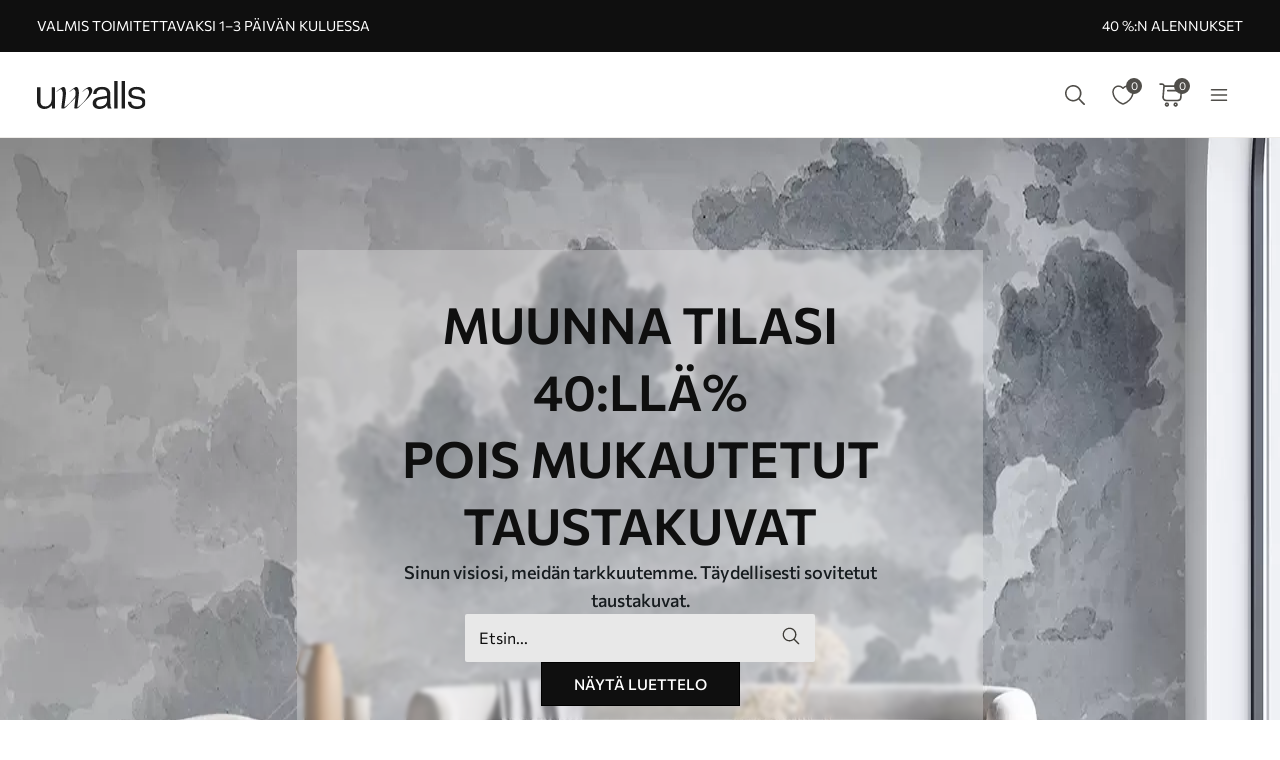

--- FILE ---
content_type: text/html; charset=UTF-8
request_url: https://uwalls.fi/ajax/getcartitemscount
body_size: -327
content:
{"cart_items_count":0,"analytics_data":{"country":"US","state":"","state_code":"","device_type":"desktop","timestamp":1769900975}}

--- FILE ---
content_type: text/css
request_url: https://uwalls.fi/css/redesign/font_commissioner.css
body_size: -199
content:
@font-face {
    font-family: 'Commissioner';
    font-style: normal;
    font-weight: 100;
    font-display: swap;
    src: url('/fonts-misc/redesign/Commissioner-Thin.ttf') format('truetype');
}

@font-face {
    font-family: 'Commissioner';
    font-style: normal;
    font-weight: 200;
    font-display: swap;
    src: url('/fonts-misc/redesign/Commissioner-ExtraLight.ttf') format('truetype');
}

@font-face {
    font-family: 'Commissioner';
    font-style: normal;
    font-weight: 300;
    font-display: swap;
    src: url('/fonts-misc/redesign/Commissioner-Light.ttf') format('truetype');
}

@font-face {
    font-family: 'Commissioner';
    font-style: normal;
    font-weight: 400;
    font-display: swap;
    src: url('/fonts-misc/redesign/Commissioner-Regular.ttf') format('truetype');
}

@font-face {
    font-family: 'Commissioner';
    font-style: normal;
    font-weight: 500;
    font-display: swap;
    src: url('/fonts-misc/redesign/Commissioner-Medium.ttf') format('truetype');
}

@font-face {
    font-family: 'Commissioner';
    font-style: normal;
    font-weight: 600;
    font-display: swap;
    src: url('/fonts-misc/redesign/Commissioner-SemiBold.ttf') format('truetype');
}

@font-face {
    font-family: 'Commissioner';
    font-style: normal;
    font-weight: 700;
    font-display: swap;
    src: url('/fonts-misc/redesign/Commissioner-Bold.ttf') format('truetype');
}

@font-face {
    font-family: 'Commissioner';
    font-style: normal;
    font-weight: 800;
    font-display: swap;
    src: url('/fonts-misc/redesign/Commissioner-ExtraBold.ttf') format('truetype');
}

@font-face {
    font-family: 'Commissioner';
    font-style: normal;
    font-weight: 900;
    font-display: swap;
    src: url('/fonts-misc/redesign/Commissioner-Black.ttf') format('truetype');
}
